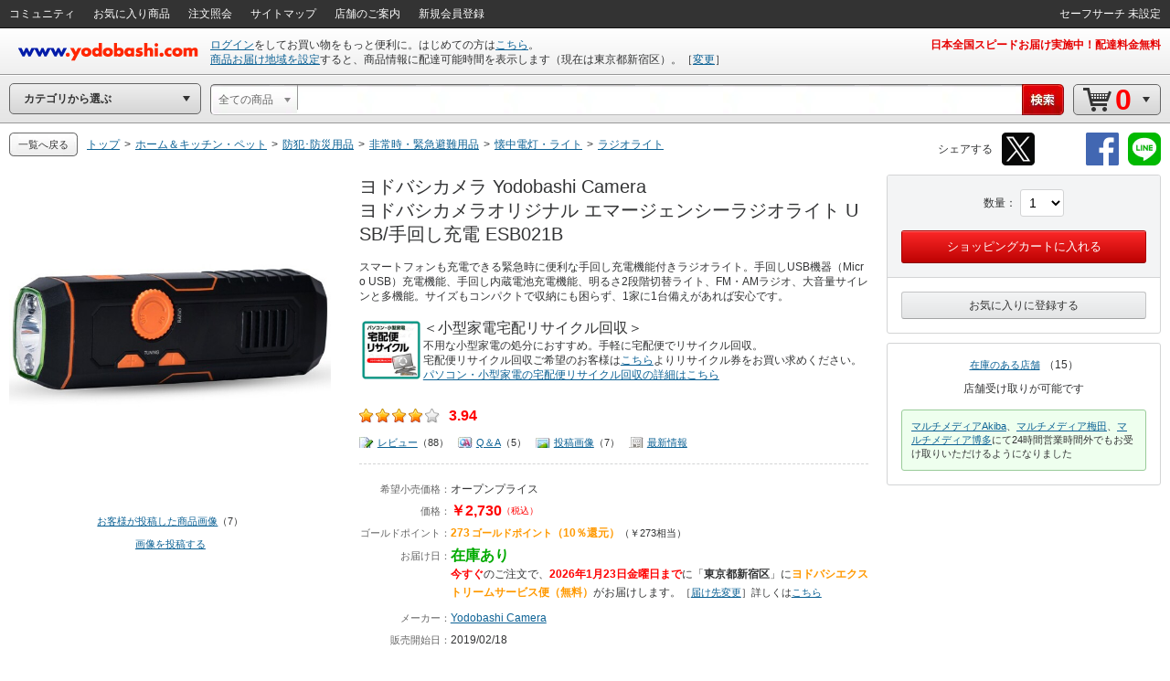

--- FILE ---
content_type: application/javascript
request_url: https://www.yodobashi.com/ws/api/ec/related/pc/bt?sku=100000001004258287&from=1&to=1&cnt=1768992328517&callback=jQuery17107760296734485306_1768992325421&_=1768992328518
body_size: 1185
content:
jQuery17107760296734485306_1768992325421({"items":[{"item":{"image":"<input type=\"checkbox\" style=\"display:none;\" name=\"recommendCheckbox\" id=\"1\" data-sku=\"100000001004258287\"\/><div id=\"recommendItem_1\" name=\"recommendItem_1\"><\/div><div class=\"pImg js_LotProduct\" lotindex=\"1\"><img src=\"https:\/\/image.yodobashi.com\/product\/100\/000\/001\/004\/258\/287\/100000001004258287_10205.jpg\"\/><\/div>","info":"<div class=\"tieInItemInfo hznList\"><ul><li>ヨドバシカメラ Yodobashi Camera ヨドバシカメラオリジナル エマージェンシーラジオライト USB\/手回し充電 ESB021B<\/li><li><span class=\"red\">￥2,730<\/span><\/li><\/ul><\/div><div class=\"deliInfo\"><span class=\"mr05 green\">在庫あり<\/span><span class=\"red\">今すぐ<\/span>のご注文で、<span class=\"red\">2026年1月23日金曜日まで<\/span>に<span class=\"orange\">ヨドバシエクストリームサービス便（無料）<\/span>がお届け<\/div>","sku":"100000001004258287","name":"ヨドバシカメラ Yodobashi Camera ヨドバシカメラオリジナル エマージェンシーラジオライト USB\/手回し充電 ESB021B","price":"2730","point":"273","skuData":{"cartInSKU":"100000001004258287","itemId":"100000001004258287","serviceFlag":"0","amount":"1","price":"0","encryptPrice":"563f61e49caa7d8d","pointRate":"0","encryptPointRate":"74ab67277c012bf7","salesInformationCode":"0067","salesReleaseDay":"2019\/02\/18","salesReleaseDayString":"","stockStatusCode":"0002","isDownload":"false","readCheckFlg":"0"}}},{"item":{"image":"<input type=\"checkbox\" style=\"display:none;\" name=\"recommendCheckbox\" id=\"2\" data-sku=\"100000001004167712\"\/><div id=\"recommendItem_2\" name=\"recommendItem_2\"><input type=\"hidden\" name=\"postCode\" value=\"1600023\" \/><\/div><div class=\"pImg js_LotProduct\" lotindex=\"2\"><a target=\"_blank\" href=\"\/product\/100000001004167712\/\" shape=\"rect\"><img src=\"https:\/\/image.yodobashi.com\/product\/100\/000\/001\/004\/167\/712\/100000001004167712_10205.jpg\"\/><\/a><\/div>","info":"<div class=\"tieInItemInfo hznList\"><ul><li><a target=\"_blank\" href=\"\/product\/100000001004167712\/\" shape=\"rect\">ヨドバシカメラ Yodobashi Camera ヨドバシカメラオリジナル 3ウェイスポットライト 懐中電灯\/ランタン\/緊急点滅灯 小 ESB002C<\/a><\/li><li><span class=\"red\">￥2,010<\/span><\/li><\/ul><\/div><div class=\"deliInfo\"><span class=\"mr05 green\">在庫あり<\/span><span class=\"red\">今すぐ<\/span>のご注文で、<span class=\"red\">2026年1月23日金曜日まで<\/span>に<span class=\"orange\">ヨドバシエクストリームサービス便（無料）<\/span>がお届け<\/div>","sku":"100000001004167712","name":"ヨドバシカメラ Yodobashi Camera ヨドバシカメラオリジナル 3ウェイスポットライト 懐中電灯\/ランタン\/緊急点滅灯 小 ESB002C","price":"2010","point":"201","skuData":{"cartInSKU":"100000001004167712","itemId":"100000001004167712","serviceFlag":"0","amount":"1","price":"0","encryptPrice":"87e9c6f44b0d5773","pointRate":"0","encryptPointRate":"74ab67277c012bf7","salesInformationCode":"0002","salesReleaseDay":"2018\/12\/28","salesReleaseDayString":"","stockStatusCode":"0002","isDownload":"false","readCheckFlg":"0"}}}],"count":1,"status":"0","skuData":[{"cartInSKU":"100000001004258287","itemId":"100000001004258287","serviceFlag":"0","amount":"1","price":"0","encryptPrice":"563f61e49caa7d8d","pointRate":"0","encryptPointRate":"74ab67277c012bf7","salesInformationCode":"0067","salesReleaseDay":"2019\/02\/18","salesReleaseDayString":"","stockStatusCode":"0002","isDownload":"false","readCheckFlg":"0"},{"cartInSKU":"100000001004167712","itemId":"100000001004167712","serviceFlag":"0","amount":"1","price":"0","encryptPrice":"87e9c6f44b0d5773","pointRate":"0","encryptPointRate":"74ab67277c012bf7","salesInformationCode":"0002","salesReleaseDay":"2018\/12\/28","salesReleaseDayString":"","stockStatusCode":"0002","isDownload":"false","readCheckFlg":"0"}]})